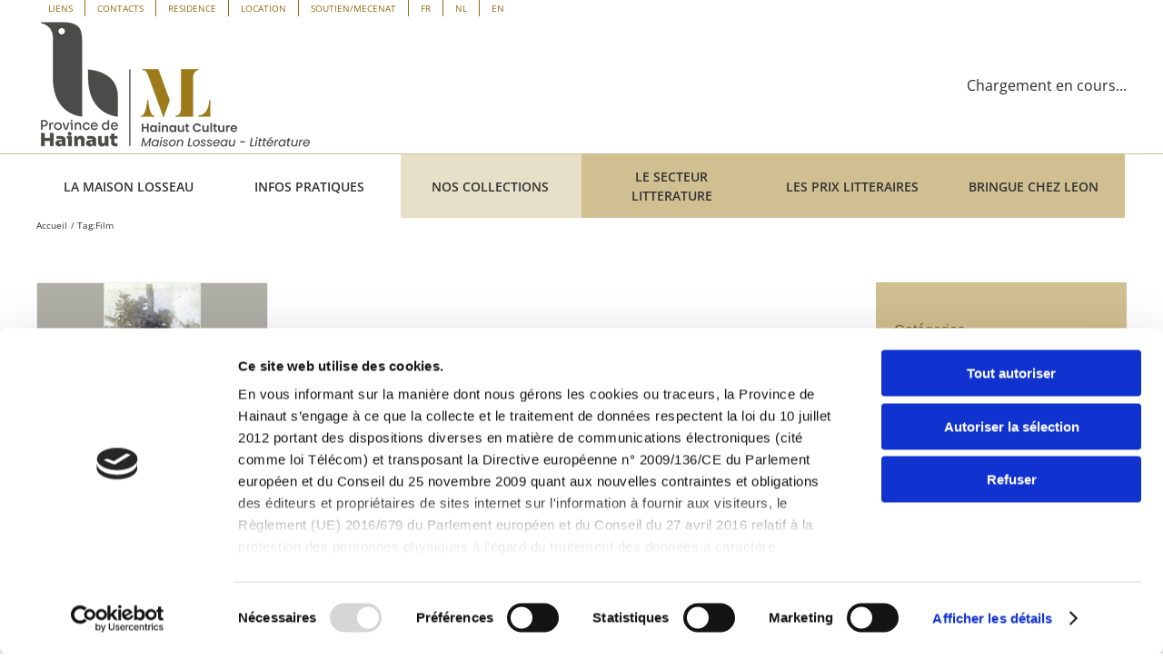

--- FILE ---
content_type: text/html; charset=UTF-8
request_url: https://www.maisonlosseau.be/tag/film/
body_size: 16924
content:
<!DOCTYPE html>
<html class="avada-html-layout-wide avada-html-header-position-top avada-html-is-archive" lang="fr-FR" prefix="og: http://ogp.me/ns# fb: http://ogp.me/ns/fb#">
<head>
	<meta http-equiv="X-UA-Compatible" content="IE=edge" />
	<meta http-equiv="Content-Type" content="text/html; charset=utf-8"/>
	<meta name="viewport" content="width=device-width, initial-scale=1" />
	<script type="text/javascript"
		id="Cookiebot"
		src="https://consent.cookiebot.com/uc.js"
		data-implementation="wp"
		data-cbid="2d16d592-8c9d-4fe8-a522-772bfc4b4f7e"
						data-culture="FR"
				data-blockingmode="auto"
	></script>
<meta name='robots' content='index, follow, max-image-preview:large, max-snippet:-1, max-video-preview:-1' />

	<!-- This site is optimized with the Yoast SEO plugin v26.7 - https://yoast.com/wordpress/plugins/seo/ -->
	<title>Film Archives - Maison Losseau</title>
	<link rel="canonical" href="https://www.maisonlosseau.be/tag/film/" />
	<meta property="og:locale" content="fr_FR" />
	<meta property="og:type" content="article" />
	<meta property="og:title" content="Film Archives - Maison Losseau" />
	<meta property="og:url" content="https://www.maisonlosseau.be/tag/film/" />
	<meta property="og:site_name" content="Maison Losseau" />
	<meta property="og:image" content="https://www.maisonlosseau.be/wp-content/uploads/2017/11/logo-maison-losseau.png" />
	<meta property="og:image:width" content="490" />
	<meta property="og:image:height" content="69" />
	<meta property="og:image:type" content="image/png" />
	<meta name="twitter:card" content="summary_large_image" />
	<meta name="twitter:site" content="@MaisonLosseau" />
	<script type="application/ld+json" class="yoast-schema-graph">{"@context":"https://schema.org","@graph":[{"@type":"CollectionPage","@id":"https://www.maisonlosseau.be/tag/film/","url":"https://www.maisonlosseau.be/tag/film/","name":"Film Archives - Maison Losseau","isPartOf":{"@id":"https://www.maisonlosseau.be/#website"},"primaryImageOfPage":{"@id":"https://www.maisonlosseau.be/tag/film/#primaryimage"},"image":{"@id":"https://www.maisonlosseau.be/tag/film/#primaryimage"},"thumbnailUrl":"https://www.maisonlosseau.be/wp-content/uploads/2023/10/Ajouter-des-lignes-dans-le-corps-du-texte-1.png","breadcrumb":{"@id":"https://www.maisonlosseau.be/tag/film/#breadcrumb"},"inLanguage":"fr-FR"},{"@type":"ImageObject","inLanguage":"fr-FR","@id":"https://www.maisonlosseau.be/tag/film/#primaryimage","url":"https://www.maisonlosseau.be/wp-content/uploads/2023/10/Ajouter-des-lignes-dans-le-corps-du-texte-1.png","contentUrl":"https://www.maisonlosseau.be/wp-content/uploads/2023/10/Ajouter-des-lignes-dans-le-corps-du-texte-1.png","width":1920,"height":1080,"caption":"Copyright : Rimbaud à Harar ©Bnf, collection Alexandrine de Rothschild"},{"@type":"BreadcrumbList","@id":"https://www.maisonlosseau.be/tag/film/#breadcrumb","itemListElement":[{"@type":"ListItem","position":1,"name":"Accueil","item":"https://www.maisonlosseau.be/"},{"@type":"ListItem","position":2,"name":"Film"}]},{"@type":"WebSite","@id":"https://www.maisonlosseau.be/#website","url":"https://www.maisonlosseau.be/","name":"Maison Losseau","description":"Siège du Secteur littérature de la Province de Hainaut","publisher":{"@id":"https://www.maisonlosseau.be/#organization"},"potentialAction":[{"@type":"SearchAction","target":{"@type":"EntryPoint","urlTemplate":"https://www.maisonlosseau.be/?s={search_term_string}"},"query-input":{"@type":"PropertyValueSpecification","valueRequired":true,"valueName":"search_term_string"}}],"inLanguage":"fr-FR"},{"@type":"Organization","@id":"https://www.maisonlosseau.be/#organization","name":"Maison Losseau","url":"https://www.maisonlosseau.be/","logo":{"@type":"ImageObject","inLanguage":"fr-FR","@id":"https://www.maisonlosseau.be/#/schema/logo/image/","url":"https://www.maisonlosseau.be/wp-content/uploads/2017/11/nouveau-logo.png","contentUrl":"https://www.maisonlosseau.be/wp-content/uploads/2017/11/nouveau-logo.png","width":102,"height":70,"caption":"Maison Losseau"},"image":{"@id":"https://www.maisonlosseau.be/#/schema/logo/image/"},"sameAs":["https://fr-fr.facebook.com/maisonlosseau/","https://x.com/MaisonLosseau","https://www.instagram.com/maisonlosseau/","https://www.pinterest.fr/maisonlosseau/","https://www.youtube.com/channel/UC3e6BnbPZeB4zl1pEsvmSBA"]}]}</script>
	<!-- / Yoast SEO plugin. -->


<link rel="alternate" type="application/rss+xml" title="Maison Losseau &raquo; Flux" href="https://www.maisonlosseau.be/feed/" />
<link rel="alternate" type="application/rss+xml" title="Maison Losseau &raquo; Flux des commentaires" href="https://www.maisonlosseau.be/comments/feed/" />
<link rel="alternate" type="text/calendar" title="Maison Losseau &raquo; Flux iCal" href="https://www.maisonlosseau.be/events/?ical=1" />
								<link rel="icon" href="https://www.maisonlosseau.be/wp-content/uploads/2024/09/fav_icon-32.png" type="image/png" />
		
					<!-- Apple Touch Icon -->
						<link rel="apple-touch-icon" sizes="180x180" href="https://www.maisonlosseau.be/wp-content/uploads/2024/09/fav_icon-180.png" type="image/png">
		
					<!-- Android Icon -->
						<link rel="icon" sizes="192x192" href="https://www.maisonlosseau.be/wp-content/uploads/2024/09/fav_icon-192.png" type="image/png">
		
					<!-- MS Edge Icon -->
						<meta name="msapplication-TileImage" content="https://www.maisonlosseau.be/wp-content/uploads/2024/09/fav_icon-270.png" type="image/png">
				<link rel="alternate" type="application/rss+xml" title="Maison Losseau &raquo; Flux de l’étiquette Film" href="https://www.maisonlosseau.be/tag/film/feed/" />
				
		<meta property="og:locale" content="fr_FR"/>
		<meta property="og:type" content="article"/>
		<meta property="og:site_name" content="Maison Losseau"/>
		<meta property="og:title" content="Film Archives - Maison Losseau"/>
				<meta property="og:url" content="https://www.maisonlosseau.be/event/cinema-projection-de-arthur-rimbaud-le-roman-de-harar-de-jean-michel-djian/"/>
																				<meta property="og:image" content="https://www.maisonlosseau.be/wp-content/uploads/2023/10/Ajouter-des-lignes-dans-le-corps-du-texte-1.png"/>
		<meta property="og:image:width" content="1920"/>
		<meta property="og:image:height" content="1080"/>
		<meta property="og:image:type" content="image/png"/>
				<style id='wp-img-auto-sizes-contain-inline-css' type='text/css'>
img:is([sizes=auto i],[sizes^="auto," i]){contain-intrinsic-size:3000px 1500px}
/*# sourceURL=wp-img-auto-sizes-contain-inline-css */
</style>
<style id='wp-emoji-styles-inline-css' type='text/css'>

	img.wp-smiley, img.emoji {
		display: inline !important;
		border: none !important;
		box-shadow: none !important;
		height: 1em !important;
		width: 1em !important;
		margin: 0 0.07em !important;
		vertical-align: -0.1em !important;
		background: none !important;
		padding: 0 !important;
	}
/*# sourceURL=wp-emoji-styles-inline-css */
</style>
<link rel='stylesheet' id='fusion-dynamic-css-css' href='https://www.maisonlosseau.be/wp-content/uploads/fusion-styles/0dae462ecedfa402bd1e5548f9028a6e.min.css?ver=3.14.2' type='text/css' media='all' />
<script type="text/javascript" src="https://www.maisonlosseau.be/wp-includes/js/jquery/jquery.min.js?ver=3.7.1" id="jquery-core-js"></script>
<script type="text/javascript" src="https://www.maisonlosseau.be/wp-includes/js/jquery/jquery-migrate.min.js?ver=3.4.1" id="jquery-migrate-js"></script>
<script type="text/javascript" src="https://www.maisonlosseau.be/wp-content/themes/Avada-Child-Theme/js/wcag.js?ver=64000df70272532354221d14260dfb5e" id="wcag-js-js"></script>
<link rel="https://api.w.org/" href="https://www.maisonlosseau.be/wp-json/" /><link rel="alternate" title="JSON" type="application/json" href="https://www.maisonlosseau.be/wp-json/wp/v2/tags/901" /><link rel="EditURI" type="application/rsd+xml" title="RSD" href="https://www.maisonlosseau.be/xmlrpc.php?rsd" />

<meta name="tec-api-version" content="v1"><meta name="tec-api-origin" content="https://www.maisonlosseau.be"><link rel="alternate" href="https://www.maisonlosseau.be/wp-json/tribe/events/v1/events/?tags=film" /><style type="text/css" id="css-fb-visibility">@media screen and (max-width: 1023px){.fusion-no-small-visibility{display:none !important;}body .sm-text-align-center{text-align:center !important;}body .sm-text-align-left{text-align:left !important;}body .sm-text-align-right{text-align:right !important;}body .sm-text-align-justify{text-align:justify !important;}body .sm-flex-align-center{justify-content:center !important;}body .sm-flex-align-flex-start{justify-content:flex-start !important;}body .sm-flex-align-flex-end{justify-content:flex-end !important;}body .sm-mx-auto{margin-left:auto !important;margin-right:auto !important;}body .sm-ml-auto{margin-left:auto !important;}body .sm-mr-auto{margin-right:auto !important;}body .fusion-absolute-position-small{position:absolute;width:100%;}.awb-sticky.awb-sticky-small{ position: sticky; top: var(--awb-sticky-offset,0); }}@media screen and (min-width: 1024px) and (max-width: 1280px){.fusion-no-medium-visibility{display:none !important;}body .md-text-align-center{text-align:center !important;}body .md-text-align-left{text-align:left !important;}body .md-text-align-right{text-align:right !important;}body .md-text-align-justify{text-align:justify !important;}body .md-flex-align-center{justify-content:center !important;}body .md-flex-align-flex-start{justify-content:flex-start !important;}body .md-flex-align-flex-end{justify-content:flex-end !important;}body .md-mx-auto{margin-left:auto !important;margin-right:auto !important;}body .md-ml-auto{margin-left:auto !important;}body .md-mr-auto{margin-right:auto !important;}body .fusion-absolute-position-medium{position:absolute;width:100%;}.awb-sticky.awb-sticky-medium{ position: sticky; top: var(--awb-sticky-offset,0); }}@media screen and (min-width: 1281px){.fusion-no-large-visibility{display:none !important;}body .lg-text-align-center{text-align:center !important;}body .lg-text-align-left{text-align:left !important;}body .lg-text-align-right{text-align:right !important;}body .lg-text-align-justify{text-align:justify !important;}body .lg-flex-align-center{justify-content:center !important;}body .lg-flex-align-flex-start{justify-content:flex-start !important;}body .lg-flex-align-flex-end{justify-content:flex-end !important;}body .lg-mx-auto{margin-left:auto !important;margin-right:auto !important;}body .lg-ml-auto{margin-left:auto !important;}body .lg-mr-auto{margin-right:auto !important;}body .fusion-absolute-position-large{position:absolute;width:100%;}.awb-sticky.awb-sticky-large{ position: sticky; top: var(--awb-sticky-offset,0); }}</style>		<script type="text/javascript">
			var doc = document.documentElement;
			doc.setAttribute( 'data-useragent', navigator.userAgent );
		</script>
		<!-- Matomo -->
<script type="text/javascript">
  var _paq = window._paq || [];
  /* tracker methods like "setCustomDimension" should be called before "trackPageView" */
  _paq.push(["setDoNotTrack", true]);
  _paq.push(["disableCookies"]);
  _paq.push(['trackPageView']);
  _paq.push(['enableLinkTracking']);
  (function() {
    var u="https://analyses.hainaut.be/";
    _paq.push(['setTrackerUrl', u+'matomo.php']);
    _paq.push(['setSiteId', '1']);
    var d=document, g=d.createElement('script'), s=d.getElementsByTagName('script')[0];
    g.type='text/javascript'; g.async=true; g.defer=true; g.src=u+'matomo.js'; s.parentNode.insertBefore(g,s);
  })();
</script>
<!-- End Matomo Code -->
	<style id='global-styles-inline-css' type='text/css'>
:root{--wp--preset--aspect-ratio--square: 1;--wp--preset--aspect-ratio--4-3: 4/3;--wp--preset--aspect-ratio--3-4: 3/4;--wp--preset--aspect-ratio--3-2: 3/2;--wp--preset--aspect-ratio--2-3: 2/3;--wp--preset--aspect-ratio--16-9: 16/9;--wp--preset--aspect-ratio--9-16: 9/16;--wp--preset--color--black: #000000;--wp--preset--color--cyan-bluish-gray: #abb8c3;--wp--preset--color--white: #ffffff;--wp--preset--color--pale-pink: #f78da7;--wp--preset--color--vivid-red: #cf2e2e;--wp--preset--color--luminous-vivid-orange: #ff6900;--wp--preset--color--luminous-vivid-amber: #fcb900;--wp--preset--color--light-green-cyan: #7bdcb5;--wp--preset--color--vivid-green-cyan: #00d084;--wp--preset--color--pale-cyan-blue: #8ed1fc;--wp--preset--color--vivid-cyan-blue: #0693e3;--wp--preset--color--vivid-purple: #9b51e0;--wp--preset--color--awb-color-1: rgba(255,255,255,1);--wp--preset--color--awb-color-2: rgba(246,246,246,1);--wp--preset--color--awb-color-3: rgba(224,222,222,1);--wp--preset--color--awb-color-4: rgba(208,191,145,1);--wp--preset--color--awb-color-5: rgba(161,127,36,1);--wp--preset--color--awb-color-6: rgba(116,116,116,1);--wp--preset--color--awb-color-7: rgba(147,113,22,1);--wp--preset--color--awb-color-8: rgba(51,51,51,1);--wp--preset--color--awb-color-custom-10: rgba(161,127,36,0.79);--wp--preset--color--awb-color-custom-11: rgba(235,234,234,1);--wp--preset--color--awb-color-custom-12: rgba(248,248,248,1);--wp--preset--color--awb-color-custom-13: rgba(40,41,46,1);--wp--preset--color--awb-color-custom-14: rgba(116,91,26,1);--wp--preset--color--awb-color-custom-15: rgba(231,223,200,1);--wp--preset--color--awb-color-custom-16: rgba(160,206,78,1);--wp--preset--color--awb-color-custom-17: rgba(235,234,234,0.8);--wp--preset--color--awb-color-custom-18: rgba(232,232,232,1);--wp--preset--gradient--vivid-cyan-blue-to-vivid-purple: linear-gradient(135deg,rgb(6,147,227) 0%,rgb(155,81,224) 100%);--wp--preset--gradient--light-green-cyan-to-vivid-green-cyan: linear-gradient(135deg,rgb(122,220,180) 0%,rgb(0,208,130) 100%);--wp--preset--gradient--luminous-vivid-amber-to-luminous-vivid-orange: linear-gradient(135deg,rgb(252,185,0) 0%,rgb(255,105,0) 100%);--wp--preset--gradient--luminous-vivid-orange-to-vivid-red: linear-gradient(135deg,rgb(255,105,0) 0%,rgb(207,46,46) 100%);--wp--preset--gradient--very-light-gray-to-cyan-bluish-gray: linear-gradient(135deg,rgb(238,238,238) 0%,rgb(169,184,195) 100%);--wp--preset--gradient--cool-to-warm-spectrum: linear-gradient(135deg,rgb(74,234,220) 0%,rgb(151,120,209) 20%,rgb(207,42,186) 40%,rgb(238,44,130) 60%,rgb(251,105,98) 80%,rgb(254,248,76) 100%);--wp--preset--gradient--blush-light-purple: linear-gradient(135deg,rgb(255,206,236) 0%,rgb(152,150,240) 100%);--wp--preset--gradient--blush-bordeaux: linear-gradient(135deg,rgb(254,205,165) 0%,rgb(254,45,45) 50%,rgb(107,0,62) 100%);--wp--preset--gradient--luminous-dusk: linear-gradient(135deg,rgb(255,203,112) 0%,rgb(199,81,192) 50%,rgb(65,88,208) 100%);--wp--preset--gradient--pale-ocean: linear-gradient(135deg,rgb(255,245,203) 0%,rgb(182,227,212) 50%,rgb(51,167,181) 100%);--wp--preset--gradient--electric-grass: linear-gradient(135deg,rgb(202,248,128) 0%,rgb(113,206,126) 100%);--wp--preset--gradient--midnight: linear-gradient(135deg,rgb(2,3,129) 0%,rgb(40,116,252) 100%);--wp--preset--font-size--small: 12px;--wp--preset--font-size--medium: 20px;--wp--preset--font-size--large: 24px;--wp--preset--font-size--x-large: 42px;--wp--preset--font-size--normal: 16px;--wp--preset--font-size--xlarge: 32px;--wp--preset--font-size--huge: 48px;--wp--preset--spacing--20: 0.44rem;--wp--preset--spacing--30: 0.67rem;--wp--preset--spacing--40: 1rem;--wp--preset--spacing--50: 1.5rem;--wp--preset--spacing--60: 2.25rem;--wp--preset--spacing--70: 3.38rem;--wp--preset--spacing--80: 5.06rem;--wp--preset--shadow--natural: 6px 6px 9px rgba(0, 0, 0, 0.2);--wp--preset--shadow--deep: 12px 12px 50px rgba(0, 0, 0, 0.4);--wp--preset--shadow--sharp: 6px 6px 0px rgba(0, 0, 0, 0.2);--wp--preset--shadow--outlined: 6px 6px 0px -3px rgb(255, 255, 255), 6px 6px rgb(0, 0, 0);--wp--preset--shadow--crisp: 6px 6px 0px rgb(0, 0, 0);}:where(.is-layout-flex){gap: 0.5em;}:where(.is-layout-grid){gap: 0.5em;}body .is-layout-flex{display: flex;}.is-layout-flex{flex-wrap: wrap;align-items: center;}.is-layout-flex > :is(*, div){margin: 0;}body .is-layout-grid{display: grid;}.is-layout-grid > :is(*, div){margin: 0;}:where(.wp-block-columns.is-layout-flex){gap: 2em;}:where(.wp-block-columns.is-layout-grid){gap: 2em;}:where(.wp-block-post-template.is-layout-flex){gap: 1.25em;}:where(.wp-block-post-template.is-layout-grid){gap: 1.25em;}.has-black-color{color: var(--wp--preset--color--black) !important;}.has-cyan-bluish-gray-color{color: var(--wp--preset--color--cyan-bluish-gray) !important;}.has-white-color{color: var(--wp--preset--color--white) !important;}.has-pale-pink-color{color: var(--wp--preset--color--pale-pink) !important;}.has-vivid-red-color{color: var(--wp--preset--color--vivid-red) !important;}.has-luminous-vivid-orange-color{color: var(--wp--preset--color--luminous-vivid-orange) !important;}.has-luminous-vivid-amber-color{color: var(--wp--preset--color--luminous-vivid-amber) !important;}.has-light-green-cyan-color{color: var(--wp--preset--color--light-green-cyan) !important;}.has-vivid-green-cyan-color{color: var(--wp--preset--color--vivid-green-cyan) !important;}.has-pale-cyan-blue-color{color: var(--wp--preset--color--pale-cyan-blue) !important;}.has-vivid-cyan-blue-color{color: var(--wp--preset--color--vivid-cyan-blue) !important;}.has-vivid-purple-color{color: var(--wp--preset--color--vivid-purple) !important;}.has-black-background-color{background-color: var(--wp--preset--color--black) !important;}.has-cyan-bluish-gray-background-color{background-color: var(--wp--preset--color--cyan-bluish-gray) !important;}.has-white-background-color{background-color: var(--wp--preset--color--white) !important;}.has-pale-pink-background-color{background-color: var(--wp--preset--color--pale-pink) !important;}.has-vivid-red-background-color{background-color: var(--wp--preset--color--vivid-red) !important;}.has-luminous-vivid-orange-background-color{background-color: var(--wp--preset--color--luminous-vivid-orange) !important;}.has-luminous-vivid-amber-background-color{background-color: var(--wp--preset--color--luminous-vivid-amber) !important;}.has-light-green-cyan-background-color{background-color: var(--wp--preset--color--light-green-cyan) !important;}.has-vivid-green-cyan-background-color{background-color: var(--wp--preset--color--vivid-green-cyan) !important;}.has-pale-cyan-blue-background-color{background-color: var(--wp--preset--color--pale-cyan-blue) !important;}.has-vivid-cyan-blue-background-color{background-color: var(--wp--preset--color--vivid-cyan-blue) !important;}.has-vivid-purple-background-color{background-color: var(--wp--preset--color--vivid-purple) !important;}.has-black-border-color{border-color: var(--wp--preset--color--black) !important;}.has-cyan-bluish-gray-border-color{border-color: var(--wp--preset--color--cyan-bluish-gray) !important;}.has-white-border-color{border-color: var(--wp--preset--color--white) !important;}.has-pale-pink-border-color{border-color: var(--wp--preset--color--pale-pink) !important;}.has-vivid-red-border-color{border-color: var(--wp--preset--color--vivid-red) !important;}.has-luminous-vivid-orange-border-color{border-color: var(--wp--preset--color--luminous-vivid-orange) !important;}.has-luminous-vivid-amber-border-color{border-color: var(--wp--preset--color--luminous-vivid-amber) !important;}.has-light-green-cyan-border-color{border-color: var(--wp--preset--color--light-green-cyan) !important;}.has-vivid-green-cyan-border-color{border-color: var(--wp--preset--color--vivid-green-cyan) !important;}.has-pale-cyan-blue-border-color{border-color: var(--wp--preset--color--pale-cyan-blue) !important;}.has-vivid-cyan-blue-border-color{border-color: var(--wp--preset--color--vivid-cyan-blue) !important;}.has-vivid-purple-border-color{border-color: var(--wp--preset--color--vivid-purple) !important;}.has-vivid-cyan-blue-to-vivid-purple-gradient-background{background: var(--wp--preset--gradient--vivid-cyan-blue-to-vivid-purple) !important;}.has-light-green-cyan-to-vivid-green-cyan-gradient-background{background: var(--wp--preset--gradient--light-green-cyan-to-vivid-green-cyan) !important;}.has-luminous-vivid-amber-to-luminous-vivid-orange-gradient-background{background: var(--wp--preset--gradient--luminous-vivid-amber-to-luminous-vivid-orange) !important;}.has-luminous-vivid-orange-to-vivid-red-gradient-background{background: var(--wp--preset--gradient--luminous-vivid-orange-to-vivid-red) !important;}.has-very-light-gray-to-cyan-bluish-gray-gradient-background{background: var(--wp--preset--gradient--very-light-gray-to-cyan-bluish-gray) !important;}.has-cool-to-warm-spectrum-gradient-background{background: var(--wp--preset--gradient--cool-to-warm-spectrum) !important;}.has-blush-light-purple-gradient-background{background: var(--wp--preset--gradient--blush-light-purple) !important;}.has-blush-bordeaux-gradient-background{background: var(--wp--preset--gradient--blush-bordeaux) !important;}.has-luminous-dusk-gradient-background{background: var(--wp--preset--gradient--luminous-dusk) !important;}.has-pale-ocean-gradient-background{background: var(--wp--preset--gradient--pale-ocean) !important;}.has-electric-grass-gradient-background{background: var(--wp--preset--gradient--electric-grass) !important;}.has-midnight-gradient-background{background: var(--wp--preset--gradient--midnight) !important;}.has-small-font-size{font-size: var(--wp--preset--font-size--small) !important;}.has-medium-font-size{font-size: var(--wp--preset--font-size--medium) !important;}.has-large-font-size{font-size: var(--wp--preset--font-size--large) !important;}.has-x-large-font-size{font-size: var(--wp--preset--font-size--x-large) !important;}
/*# sourceURL=global-styles-inline-css */
</style>
</head>

<body class="archive tag tag-film tag-901 wp-theme-Avada wp-child-theme-Avada-Child-Theme tribe-no-js page-template-avada-child has-sidebar fusion-image-hovers fusion-pagination-sizing fusion-button_type-flat fusion-button_span-no fusion-button_gradient-linear avada-image-rollover-circle-yes avada-image-rollover-yes avada-image-rollover-direction-left fusion-has-button-gradient fusion-body ltr no-tablet-sticky-header no-mobile-sticky-header no-desktop-totop no-mobile-totop avada-has-rev-slider-styles fusion-disable-outline fusion-sub-menu-fade mobile-logo-pos-left layout-wide-mode avada-has-boxed-modal-shadow-none layout-scroll-offset-full avada-has-zero-margin-offset-top fusion-top-header menu-text-align-center mobile-menu-design-modern fusion-show-pagination-text fusion-header-layout-v4 avada-responsive avada-footer-fx-none avada-menu-highlight-style-bar fusion-search-form-classic fusion-main-menu-search-dropdown fusion-avatar-square avada-sticky-shrinkage avada-dropdown-styles avada-blog-layout-grid avada-blog-archive-layout-grid avada-ec-not-100-width avada-ec-meta-layout-sidebar avada-header-shadow-no avada-menu-icon-position-left avada-has-titlebar-content_only avada-has-pagination-padding avada-flyout-menu-direction-fade avada-ec-views-v2" data-awb-post-id="17053">
		<a class="skip-link screen-reader-text" href="#content">Passer au contenu</a>

	<div id="boxed-wrapper">
		
		<div id="wrapper" class="fusion-wrapper">
			<div id="home" style="position:relative;top:-1px;"></div>
							
					
			<header class="fusion-header-wrapper">
				<div class="fusion-header-v4 fusion-logo-alignment fusion-logo-left fusion-sticky-menu- fusion-sticky-logo- fusion-mobile-logo- fusion-sticky-menu-only fusion-header-menu-align-center fusion-mobile-menu-design-modern">
					
<div class="fusion-secondary-header">
	<div class="fusion-row">
					<div class="fusion-alignleft">
				<nav class="fusion-secondary-menu" role="navigation" aria-label="Menu secondaire"><ul id="menu-sticky" class="menu"><li  id="menu-item-11938"  class="menu-item menu-item-type-post_type menu-item-object-page menu-item-11938"  data-item-id="11938"><a  href="https://www.maisonlosseau.be/liens/" class="fusion-bar-highlight"><span class="menu-text">LIENS</span></a></li><li  id="menu-item-15513"  class="menu-item menu-item-type-post_type menu-item-object-page menu-item-15513"  data-item-id="15513"><a  href="https://www.maisonlosseau.be/contacts/" class="fusion-bar-highlight"><span class="menu-text">CONTACTS</span></a></li><li  id="menu-item-15699"  class="menu-item menu-item-type-post_type menu-item-object-page menu-item-15699"  data-item-id="15699"><a  href="https://www.maisonlosseau.be/residence/" class="fusion-bar-highlight"><span class="menu-text">RESIDENCE</span></a></li><li  id="menu-item-11917"  class="menu-item menu-item-type-post_type menu-item-object-page menu-item-11917"  data-item-id="11917"><a  href="https://www.maisonlosseau.be/location/" class="fusion-bar-highlight"><span class="menu-text">LOCATION</span></a></li><li  id="menu-item-11918"  class="menu-item menu-item-type-post_type menu-item-object-page menu-item-11918"  data-item-id="11918"><a  href="https://www.maisonlosseau.be/soutienmecenat/" class="fusion-bar-highlight"><span class="menu-text">SOUTIEN/MECENAT</span></a></li><li  id="menu-item-11968"  class="menu-item menu-item-type-post_type menu-item-object-page menu-item-home menu-item-11968"  data-item-id="11968"><a  href="https://www.maisonlosseau.be/" class="fusion-bar-highlight"><span class="menu-text">FR</span></a></li><li  id="menu-item-11822"  class="menu-item menu-item-type-post_type menu-item-object-page menu-item-11822"  data-item-id="11822"><a  href="https://www.maisonlosseau.be/juweel-van-de-art-nouveau/" class="fusion-bar-highlight"><span class="menu-text">NL</span></a></li><li  id="menu-item-11882"  class="menu-item menu-item-type-post_type menu-item-object-page menu-item-11882"  data-item-id="11882"><a  href="https://www.maisonlosseau.be/gem-of-art-nouveau/" class="fusion-bar-highlight"><span class="menu-text">EN</span></a></li></ul></nav><nav class="fusion-mobile-nav-holder fusion-mobile-menu-text-align-left" aria-label="Menu secondaire smartphones/tablettes"></nav>			</div>
					</div>
</div>
<div class="fusion-header-sticky-height"></div>
<div class="fusion-sticky-header-wrapper"> <!-- start fusion sticky header wrapper -->
	<div class="fusion-header">
		<div class="fusion-row">
							<div class="fusion-logo" data-margin-top="0px" data-margin-bottom="0px" data-margin-left="0px" data-margin-right="0px">
			<a class="fusion-logo-link"  href="https://www.maisonlosseau.be/" >

						<!-- standard logo -->
			<img src="https://www.maisonlosseau.be/wp-content/uploads/2024/09/new-logo-maison-losseau.png" srcset="https://www.maisonlosseau.be/wp-content/uploads/2024/09/new-logo-maison-losseau.png 1x" width="490" height="150" alt="Maison Losseau Logo" data-retina_logo_url="" class="fusion-standard-logo" />

			
					</a>
		
<div class="fusion-header-content-3-wrapper">
			<div class="fusion-header-banner">
			<div id="ConstellationWidgetContainere018c441-19e6-4556-af89-d6260e477b5c" style="width:100%" title="Maison Losseau" data-id-projet='e018c44119e64556af89d6260e477b5c'>Chargement en cours...</div> <script type="text/javascript" src="https://reservation.elloha.com/Scripts/widget-loader.min.js?v=40"></script> <script type="text/javascript">var constellationWidgetUrle018c44119e64556af89d6260e477b5c, constellationTypeModulee018c44119e64556af89d6260e477b5c; constellationWidgetUrle018c44119e64556af89d6260e477b5c = 'https://reservation.elloha.com/Widget/BookingEngine/e018c441-19e6-4556-af89-d6260e477b5c?idoi=2a7dbf16-a466-4867-959f-7552334ef881&culture=fr-FR'; constellationTypeModulee018c44119e64556af89d6260e477b5c=1; constellationWidgetLoad('ConstellationWidgetContainere018c441-19e6-4556-af89-d6260e477b5c'); constellationWidgetAddEvent(window, "resize", function () { constellationWidgetSetAppearance('ConstellationWidgetContainere018c441-19e6-4556-af89-d6260e477b5c'); });</script>		</div>
	</div>
</div>
								<div class="fusion-mobile-menu-icons">
							<a href="#" class="fusion-icon awb-icon-bars" aria-label="Afficher/masquer le menu mobile" aria-expanded="false"></a>
		
		
		
			</div>
			
					</div>
	</div>
	<div class="fusion-secondary-main-menu">
		<div class="fusion-row">
			<nav class="fusion-main-menu" aria-label="Menu principal"><ul id="menu-home" class="fusion-menu"><li  id="menu-item-66"  class="menu-no-click menu-item menu-item-type-custom menu-item-object-custom menu-item-has-children menu-item-66 fusion-megamenu-menu "  data-classes="menu-no-click" data-item-id="66"><a  href="#" class="fusion-bar-highlight"><span class="menu-text">LA MAISON LOSSEAU</span></a><div class="fusion-megamenu-wrapper fusion-columns-4 columns-per-row-4 columns-4 col-span-12 fusion-megamenu-fullwidth"><div class="row"><div class="fusion-megamenu-holder" style="width:1200px;" data-width="1200px"><ul class="fusion-megamenu"><li  id="menu-item-11409"  class="menu-item menu-item-type-post_type menu-item-object-page menu-item-11409 fusion-megamenu-submenu menu-item-has-link fusion-megamenu-columns-4 col-lg-3 col-md-3 col-sm-3" ><div class='fusion-megamenu-title'><a class="awb-justify-title" href="https://www.maisonlosseau.be/losseau-art-nouveau/">UN JOYAU DE L&rsquo;ART NOUVEAU</a></div></li><li  id="menu-item-11410"  class="menu-item menu-item-type-post_type menu-item-object-page menu-item-11410 fusion-megamenu-submenu menu-item-has-link fusion-megamenu-columns-4 col-lg-3 col-md-3 col-sm-3" ><div class='fusion-megamenu-title'><a class="awb-justify-title" href="https://www.maisonlosseau.be/leon-losseau-et-la-fondation/">LEON LOSSEAU ET LA FONDATION</a></div></li><li  id="menu-item-11560"  class="menu-item menu-item-type-post_type menu-item-object-page menu-item-11560 fusion-megamenu-submenu menu-item-has-link fusion-megamenu-columns-4 col-lg-3 col-md-3 col-sm-3" ><div class='fusion-megamenu-title'><a class="awb-justify-title" href="https://www.maisonlosseau.be/galerie-photosplans/">GALERIE PHOTOS/PLANS</a></div></li><li  id="menu-item-11499"  class="menu-item menu-item-type-post_type menu-item-object-page menu-item-11499 fusion-megamenu-submenu menu-item-has-link fusion-megamenu-columns-4 col-lg-3 col-md-3 col-sm-3" ><div class='fusion-megamenu-title'><a class="awb-justify-title" href="https://www.maisonlosseau.be/programme-de-restauration/">PROGRAMME DE RESTAURATION</a></div></li></ul></div><div style="clear:both;"></div></div></div></li><li  id="menu-item-11411"  class="menu-item menu-item-type-post_type menu-item-object-page menu-item-11411"  data-item-id="11411"><a  href="https://www.maisonlosseau.be/infos-pratiques/" class="fusion-bar-highlight"><span class="menu-text">INFOS PRATIQUES</span></a></li><li  id="menu-item-11592"  class="menu-item menu-item-type-post_type menu-item-object-page menu-item-11592"  data-item-id="11592"><a  href="https://www.maisonlosseau.be/musee-virtuel/" class="fusion-bar-highlight"><span class="menu-text">NOS COLLECTIONS</span></a></li><li  id="menu-item-69"  class="menu-no-click menu-item menu-item-type-custom menu-item-object-custom menu-item-has-children menu-item-69 fusion-megamenu-menu "  data-classes="menu-no-click" data-item-id="69"><a  href="#" class="fusion-bar-highlight"><span class="menu-text">LE SECTEUR LITTERATURE</span></a><div class="fusion-megamenu-wrapper fusion-columns-3 columns-per-row-3 columns-3 col-span-12 fusion-megamenu-fullwidth"><div class="row"><div class="fusion-megamenu-holder" style="width:1200px;" data-width="1200px"><ul class="fusion-megamenu"><li  id="menu-item-11527"  class="menu-item menu-item-type-post_type menu-item-object-page menu-item-11527 fusion-megamenu-submenu menu-item-has-link fusion-megamenu-columns-3 col-lg-4 col-md-4 col-sm-4" ><div class='fusion-megamenu-title'><a class="awb-justify-title" href="https://www.maisonlosseau.be/nos-missions-au-service-des-citoyens/">NOS MISSIONS AU SERVICE DU CITOYEN</a></div></li><li  id="menu-item-11526"  class="menu-item menu-item-type-post_type menu-item-object-page menu-item-11526 fusion-megamenu-submenu menu-item-has-link fusion-megamenu-columns-3 col-lg-4 col-md-4 col-sm-4" ><div class='fusion-megamenu-title'><a class="awb-justify-title" href="https://www.maisonlosseau.be/le-centre-de-litterature-hainuyere-de-la-maison-losseau/">LE CENTRE DE LITTERATURE HAINUYERE DE LA MAISON LOSSEAU</a></div></li><li  id="menu-item-11525"  class="menu-item menu-item-type-post_type menu-item-object-page menu-item-11525 fusion-megamenu-submenu menu-item-has-link fusion-megamenu-columns-3 col-lg-4 col-md-4 col-sm-4" ><div class='fusion-megamenu-title'><a class="awb-justify-title" href="https://www.maisonlosseau.be/roisin/">ROISIN</a></div></li></ul></div><div style="clear:both;"></div></div></div></li><li  id="menu-item-11737"  class="menu-no-click menu-item menu-item-type-custom menu-item-object-custom menu-item-has-children menu-item-11737 fusion-megamenu-menu "  data-classes="menu-no-click" data-item-id="11737"><a  href="#" class="fusion-bar-highlight"><span class="menu-text">LES PRIX LITTERAIRES</span></a><div class="fusion-megamenu-wrapper fusion-columns-4 columns-per-row-4 columns-4 col-span-12 fusion-megamenu-fullwidth"><div class="row"><div class="fusion-megamenu-holder" style="width:1200px;" data-width="1200px"><ul class="fusion-megamenu"><li  id="menu-item-11698"  class="menu-item menu-item-type-post_type menu-item-object-page menu-item-11698 fusion-megamenu-submenu menu-item-has-link fusion-megamenu-columns-4 col-lg-3 col-md-3 col-sm-3" ><div class='fusion-megamenu-title'><a class="awb-justify-title" href="https://www.maisonlosseau.be/prix-de-litterature-charles-plisnier/">PRIX DE LITTERATURE CHARLES PLISNIER</a></div></li><li  id="menu-item-11699"  class="menu-item menu-item-type-post_type menu-item-object-page menu-item-11699 fusion-megamenu-submenu menu-item-has-link fusion-megamenu-columns-4 col-lg-3 col-md-3 col-sm-3" ><div class='fusion-megamenu-title'><a class="awb-justify-title" href="https://www.maisonlosseau.be/prix-de-litterature-maurice-et-gisele-gauchez-philippot/">PRIX DE LITTERATURE MAURICE ET GISELE GAUCHEZ-PHILIPPOT</a></div></li><li  id="menu-item-11700"  class="menu-item menu-item-type-post_type menu-item-object-page menu-item-11700 fusion-megamenu-submenu menu-item-has-link fusion-megamenu-columns-4 col-lg-3 col-md-3 col-sm-3" ><div class='fusion-megamenu-title'><a class="awb-justify-title" href="https://www.maisonlosseau.be/prix-biennal-hainuyer-des-langues-regionales-endogene/">PRIX BIENNAL HAINUYER DES LANGUES REGIONALES ENDOGENE</a></div></li><li  id="menu-item-11701"  class="menu-item menu-item-type-post_type menu-item-object-page menu-item-11701 fusion-megamenu-submenu menu-item-has-link fusion-megamenu-columns-4 col-lg-3 col-md-3 col-sm-3" ><div class='fusion-megamenu-title'><a class="awb-justify-title" href="https://www.maisonlosseau.be/prix-achille-bechet/">PRIX ACHILLE BECHET</a></div></li></ul></div><div style="clear:both;"></div></div></div></li><li  id="menu-item-16810"  class="menu-item menu-item-type-post_type menu-item-object-page menu-item-16810"  data-item-id="16810"><a  href="https://www.maisonlosseau.be/bringue-chez-leon/" class="fusion-bar-highlight"><span class="menu-text">BRINGUE CHEZ LEON</span></a></li></ul></nav>
<nav class="fusion-mobile-nav-holder fusion-mobile-menu-text-align-left" aria-label="Menu principal mobile"></nav>

					</div>
	</div>
</div> <!-- end fusion sticky header wrapper -->
				</div>
				<div class="fusion-clearfix"></div>
			</header>
								
							<div id="sliders-container" class="fusion-slider-visibility">
					</div>
				
					
							
			<section class="avada-page-titlebar-wrapper" aria-label="Page Title Bar">
	<div class="fusion-page-title-bar fusion-page-title-bar-none fusion-page-title-bar-right">
		<div class="fusion-page-title-row">
			<div class="fusion-page-title-wrapper">
				<div class="fusion-page-title-captions">

					
					
				</div>

															<div class="fusion-page-title-secondary">
							<nav class="fusion-breadcrumbs awb-yoast-breadcrumbs" aria-label="Breadcrumb"><ol class="awb-breadcrumb-list"><li class="fusion-breadcrumb-item awb-breadcrumb-sep awb-home" ><a href="https://www.maisonlosseau.be" class="fusion-breadcrumb-link"><span >Accueil</span></a></li><li class="fusion-breadcrumb-item" ><span >Tag:</span></li><li class="fusion-breadcrumb-item"  aria-current="page"><span  class="breadcrumb-leaf">Film</span></li></ol></nav>						</div>
									
			</div>
		</div>
	</div>
</section>

						<main id="main" class="clearfix ">
				<div class="fusion-row" style="">
<section id="content" class="" style="float: left;">
	
	<div id="posts-container" class="fusion-blog-archive fusion-blog-layout-grid-wrapper fusion-blog-infinite fusion-clearfix">
	<div class="fusion-posts-container fusion-blog-layout-grid fusion-blog-layout-grid-3 isotope fusion-posts-container-infinite fusion-blog-rollover " data-pages="1">
		
		
													<article id="post-17053" class="fusion-post-grid  post fusion-clearfix post-17053 tribe_events type-tribe_events status-publish has-post-thumbnail hentry tag-arthur-rimbaud tag-cinema tag-film tag-france-3 tag-france-culture tag-hainaut-culture tag-harar tag-jean-michel-djian tag-le-roman-de-harar tag-litterature tag-maison-losseau tag-plaza-art tag-projection tag-province-de-hainaut tag-secteur-litterature-de-la-province-de-hainaut tribe_events_cat-autres cat_autres">
														<div class="fusion-post-wrapper">
				
				
				
									
		<div class="fusion-flexslider flexslider fusion-flexslider-loading fusion-post-slideshow">
		<ul class="slides">
																		<li><div  class="fusion-image-wrapper" aria-haspopup="true">
				<img width="1920" height="1080" src="https://www.maisonlosseau.be/wp-content/uploads/2023/10/Ajouter-des-lignes-dans-le-corps-du-texte-1.png" class="attachment-full size-full wp-post-image" alt="Copyright : Rimbaud à Harar ©Bnf, collection Alexandrine de Rothschild" decoding="async" fetchpriority="high" srcset="https://www.maisonlosseau.be/wp-content/uploads/2023/10/Ajouter-des-lignes-dans-le-corps-du-texte-1-200x113.png 200w, https://www.maisonlosseau.be/wp-content/uploads/2023/10/Ajouter-des-lignes-dans-le-corps-du-texte-1-400x225.png 400w, https://www.maisonlosseau.be/wp-content/uploads/2023/10/Ajouter-des-lignes-dans-le-corps-du-texte-1-600x338.png 600w, https://www.maisonlosseau.be/wp-content/uploads/2023/10/Ajouter-des-lignes-dans-le-corps-du-texte-1-800x450.png 800w, https://www.maisonlosseau.be/wp-content/uploads/2023/10/Ajouter-des-lignes-dans-le-corps-du-texte-1-1200x675.png 1200w, https://www.maisonlosseau.be/wp-content/uploads/2023/10/Ajouter-des-lignes-dans-le-corps-du-texte-1.png 1920w" sizes="(min-width: 2200px) 100vw, (min-width: 864px) 255px, (min-width: 752px) 382px, (min-width: 640px) 752px, " /><div class="fusion-rollover">
	<div class="fusion-rollover-content">

														<a class="fusion-rollover-link" href="https://www.maisonlosseau.be/event/cinema-projection-de-arthur-rimbaud-le-roman-de-harar-de-jean-michel-djian/">CINEMA &#8211; Projection de « Arthur Rimbaud, le roman de Harar » de Jean-Michel Djian</a>
			
														
								
													<div class="fusion-rollover-sep"></div>
				
																		<a class="fusion-rollover-gallery" href="https://www.maisonlosseau.be/wp-content/uploads/2023/10/Ajouter-des-lignes-dans-le-corps-du-texte-1.png" data-options="" data-id="17053" data-rel="iLightbox[gallery]" data-title="Ajouter des lignes dans le corps du texte (1)" data-caption="">
						Galerie					</a>
														
		
												<h4 class="fusion-rollover-title">
					<a class="fusion-rollover-title-link" href="https://www.maisonlosseau.be/event/cinema-projection-de-arthur-rimbaud-le-roman-de-harar-de-jean-michel-djian/">
						CINEMA &#8211; Projection de « Arthur Rimbaud, le roman de Harar » de Jean-Michel Djian					</a>
				</h4>
			
															
		
						<a class="fusion-link-wrapper" href="https://www.maisonlosseau.be/event/cinema-projection-de-arthur-rimbaud-le-roman-de-harar-de-jean-michel-djian/" aria-label="CINEMA &#8211; Projection de « Arthur Rimbaud, le roman de Harar » de Jean-Michel Djian"></a>
	</div>
</div>
</div>
</li>
																		</ul>
	</div>
				
														<div class="fusion-post-content-wrapper">
				
				
				<div class="fusion-post-content post-content">
					<h2 class="entry-title fusion-post-title"><a href="https://www.maisonlosseau.be/event/cinema-projection-de-arthur-rimbaud-le-roman-de-harar-de-jean-michel-djian/">CINEMA &#8211; Projection de « Arthur Rimbaud, le roman de Harar » de Jean-Michel Djian</a></h2>
																<p class="fusion-single-line-meta"><span class="vcard rich-snippet-hidden"><span class="fn"><a href="https://www.maisonlosseau.be/author/redaction/" title="Articles par Maison Losseau" rel="author">Maison Losseau</a></span></span><span class="updated rich-snippet-hidden">2023-10-13T10:20:26+02:00</span><span>10 octobre 2023</span><span class="fusion-inline-sep">|</span></p>
																										<div class="fusion-content-sep sep-double sep-solid"></div>
						
					
					<div class="fusion-post-content-container">
						<p>Rendez-vous au cinéma du Plaza Art, à Mons, pour une projection exclusive du film "Arthur Rimbaud, le roman de Harar de Jean-Michel Djian".</p>					</div>
				</div>

				
																																<div class="fusion-meta-info">
																										<div class="fusion-alignleft">
										<a href="https://www.maisonlosseau.be/event/cinema-projection-de-arthur-rimbaud-le-roman-de-harar-de-jean-michel-djian/" class="fusion-read-more" aria-label="En savoir plus sur CINEMA &#8211; Projection de « Arthur Rimbaud, le roman de Harar » de Jean-Michel Djian">
											Lire la suite										</a>
									</div>
								
																							</div>
															
									</div>
				
									</div>
							</article>

			
		
		
	</div>

			</div>
</section>
<aside id="sidebar" class="sidebar fusion-widget-area fusion-content-widget-area fusion-sidebar-right fusion-blogsidebar" style="float: right;" data="">
											
					<section id="categories-2" class="widget widget_categories" style="border-style: solid;border-color:transparent;border-width:0px;"><div class="heading"><h4 class="widget-title">Catégories</h4></div>
			<ul>
					<li class="cat-item cat-item-847"><a href="https://www.maisonlosseau.be/category/bringue-chez-leon/">Bringue chez Léon (3)</a>
</li>
	<li class="cat-item cat-item-594"><a href="https://www.maisonlosseau.be/category/guinguette-litteraire/">Guinguette Littéraire (4)</a>
</li>
	<li class="cat-item cat-item-52"><a href="https://www.maisonlosseau.be/category/la-maison/">La maison (80)</a>
</li>
	<li class="cat-item cat-item-53"><a href="https://www.maisonlosseau.be/category/les-gens/">Les gens (50)</a>
</li>
	<li class="cat-item cat-item-54"><a href="https://www.maisonlosseau.be/category/les-ressources/">Les ressources (42)</a>
</li>
	<li class="cat-item cat-item-1"><a href="https://www.maisonlosseau.be/category/uncategorized/">Sans catégorie (28)</a>
</li>
			</ul>

			</section><section id="archives-2" class="widget widget_archive" style="border-style: solid;border-color:transparent;border-width:0px;"><div class="heading"><h4 class="widget-title">Archives</h4></div>
			<ul>
					<li><a href='https://www.maisonlosseau.be/2026/01/'>janvier 2026 (1)</a></li>
	<li><a href='https://www.maisonlosseau.be/2025/12/'>décembre 2025 (1)</a></li>
	<li><a href='https://www.maisonlosseau.be/2025/11/'>novembre 2025 (2)</a></li>
	<li><a href='https://www.maisonlosseau.be/2025/10/'>octobre 2025 (1)</a></li>
	<li><a href='https://www.maisonlosseau.be/2025/09/'>septembre 2025 (2)</a></li>
	<li><a href='https://www.maisonlosseau.be/2025/07/'>juillet 2025 (1)</a></li>
	<li><a href='https://www.maisonlosseau.be/2025/06/'>juin 2025 (1)</a></li>
	<li><a href='https://www.maisonlosseau.be/2025/05/'>mai 2025 (2)</a></li>
	<li><a href='https://www.maisonlosseau.be/2025/04/'>avril 2025 (1)</a></li>
	<li><a href='https://www.maisonlosseau.be/2025/03/'>mars 2025 (1)</a></li>
	<li><a href='https://www.maisonlosseau.be/2025/02/'>février 2025 (1)</a></li>
	<li><a href='https://www.maisonlosseau.be/2025/01/'>janvier 2025 (3)</a></li>
	<li><a href='https://www.maisonlosseau.be/2024/12/'>décembre 2024 (1)</a></li>
	<li><a href='https://www.maisonlosseau.be/2024/06/'>juin 2024 (1)</a></li>
	<li><a href='https://www.maisonlosseau.be/2024/05/'>mai 2024 (1)</a></li>
	<li><a href='https://www.maisonlosseau.be/2024/04/'>avril 2024 (3)</a></li>
	<li><a href='https://www.maisonlosseau.be/2024/02/'>février 2024 (3)</a></li>
	<li><a href='https://www.maisonlosseau.be/2024/01/'>janvier 2024 (1)</a></li>
	<li><a href='https://www.maisonlosseau.be/2023/11/'>novembre 2023 (1)</a></li>
	<li><a href='https://www.maisonlosseau.be/2023/09/'>septembre 2023 (1)</a></li>
	<li><a href='https://www.maisonlosseau.be/2023/05/'>mai 2023 (1)</a></li>
	<li><a href='https://www.maisonlosseau.be/2023/04/'>avril 2023 (1)</a></li>
	<li><a href='https://www.maisonlosseau.be/2023/03/'>mars 2023 (1)</a></li>
	<li><a href='https://www.maisonlosseau.be/2022/08/'>août 2022 (1)</a></li>
	<li><a href='https://www.maisonlosseau.be/2022/06/'>juin 2022 (1)</a></li>
	<li><a href='https://www.maisonlosseau.be/2022/01/'>janvier 2022 (1)</a></li>
	<li><a href='https://www.maisonlosseau.be/2021/12/'>décembre 2021 (3)</a></li>
	<li><a href='https://www.maisonlosseau.be/2021/11/'>novembre 2021 (1)</a></li>
	<li><a href='https://www.maisonlosseau.be/2021/10/'>octobre 2021 (1)</a></li>
	<li><a href='https://www.maisonlosseau.be/2021/09/'>septembre 2021 (1)</a></li>
	<li><a href='https://www.maisonlosseau.be/2021/06/'>juin 2021 (2)</a></li>
	<li><a href='https://www.maisonlosseau.be/2021/05/'>mai 2021 (1)</a></li>
	<li><a href='https://www.maisonlosseau.be/2021/03/'>mars 2021 (2)</a></li>
	<li><a href='https://www.maisonlosseau.be/2021/02/'>février 2021 (2)</a></li>
	<li><a href='https://www.maisonlosseau.be/2021/01/'>janvier 2021 (3)</a></li>
	<li><a href='https://www.maisonlosseau.be/2020/12/'>décembre 2020 (4)</a></li>
	<li><a href='https://www.maisonlosseau.be/2020/11/'>novembre 2020 (2)</a></li>
	<li><a href='https://www.maisonlosseau.be/2020/08/'>août 2020 (1)</a></li>
	<li><a href='https://www.maisonlosseau.be/2020/06/'>juin 2020 (4)</a></li>
	<li><a href='https://www.maisonlosseau.be/2020/05/'>mai 2020 (4)</a></li>
	<li><a href='https://www.maisonlosseau.be/2020/04/'>avril 2020 (6)</a></li>
	<li><a href='https://www.maisonlosseau.be/2020/01/'>janvier 2020 (1)</a></li>
	<li><a href='https://www.maisonlosseau.be/2019/10/'>octobre 2019 (2)</a></li>
	<li><a href='https://www.maisonlosseau.be/2019/08/'>août 2019 (2)</a></li>
	<li><a href='https://www.maisonlosseau.be/2019/05/'>mai 2019 (1)</a></li>
	<li><a href='https://www.maisonlosseau.be/2019/04/'>avril 2019 (1)</a></li>
	<li><a href='https://www.maisonlosseau.be/2019/02/'>février 2019 (1)</a></li>
	<li><a href='https://www.maisonlosseau.be/2018/10/'>octobre 2018 (1)</a></li>
	<li><a href='https://www.maisonlosseau.be/2018/09/'>septembre 2018 (1)</a></li>
	<li><a href='https://www.maisonlosseau.be/2018/08/'>août 2018 (3)</a></li>
	<li><a href='https://www.maisonlosseau.be/2018/07/'>juillet 2018 (5)</a></li>
	<li><a href='https://www.maisonlosseau.be/2018/06/'>juin 2018 (3)</a></li>
	<li><a href='https://www.maisonlosseau.be/2018/05/'>mai 2018 (3)</a></li>
	<li><a href='https://www.maisonlosseau.be/2018/03/'>mars 2018 (4)</a></li>
	<li><a href='https://www.maisonlosseau.be/2018/02/'>février 2018 (2)</a></li>
	<li><a href='https://www.maisonlosseau.be/2018/01/'>janvier 2018 (4)</a></li>
	<li><a href='https://www.maisonlosseau.be/2017/12/'>décembre 2017 (5)</a></li>
	<li><a href='https://www.maisonlosseau.be/2017/11/'>novembre 2017 (9)</a></li>
	<li><a href='https://www.maisonlosseau.be/2017/10/'>octobre 2017 (7)</a></li>
	<li><a href='https://www.maisonlosseau.be/2017/09/'>septembre 2017 (4)</a></li>
	<li><a href='https://www.maisonlosseau.be/2017/08/'>août 2017 (2)</a></li>
	<li><a href='https://www.maisonlosseau.be/2017/07/'>juillet 2017 (6)</a></li>
	<li><a href='https://www.maisonlosseau.be/2017/06/'>juin 2017 (8)</a></li>
	<li><a href='https://www.maisonlosseau.be/2017/05/'>mai 2017 (5)</a></li>
	<li><a href='https://www.maisonlosseau.be/2017/04/'>avril 2017 (2)</a></li>
			</ul>

			</section>			</aside>
						
					</div>  <!-- fusion-row -->
				</main>  <!-- #main -->
				
				
								
					
		<div class="fusion-footer">
					
	<footer class="fusion-footer-widget-area fusion-widget-area">
		<div class="fusion-row">
			<div class="fusion-columns fusion-columns-4 fusion-widget-area">
				
																									<div class="fusion-column col-lg-3 col-md-3 col-sm-3">
							<section id="media_image-6" class="fusion-footer-widget-column widget widget_media_image" style="border-style: solid;border-color:transparent;border-width:0px;"><a href="https://portail.hainaut.be"><img width="107" height="300" src="https://www.maisonlosseau.be/wp-content/uploads/2024/09/new-logo-footer-107x300.png" class="image wp-image-17426  attachment-medium size-medium" alt="" style="max-width: 100%; height: auto;" decoding="async" srcset="https://www.maisonlosseau.be/wp-content/uploads/2024/09/new-logo-footer-107x300.png 107w, https://www.maisonlosseau.be/wp-content/uploads/2024/09/new-logo-footer.png 200w" sizes="(max-width: 107px) 100vw, 107px" /></a><div style="clear:both;"></div></section>																					</div>
																										<div class="fusion-column col-lg-3 col-md-3 col-sm-3">
							<section id="media_image-7" class="fusion-footer-widget-column widget widget_media_image" style="border-style: solid;border-color:transparent;border-width:0px;"><a href="https://www.artnouveau-net.eu/"><img width="300" height="66" src="https://www.maisonlosseau.be/wp-content/uploads/2022/06/RANN_COE_B-300x66.png" class="image wp-image-16428  attachment-medium size-medium" alt="Logo du Réseau Art Nouveau Network" style="max-width: 100%; height: auto;" decoding="async" srcset="https://www.maisonlosseau.be/wp-content/uploads/2022/06/RANN_COE_B-200x44.png 200w, https://www.maisonlosseau.be/wp-content/uploads/2022/06/RANN_COE_B-300x66.png 300w, https://www.maisonlosseau.be/wp-content/uploads/2022/06/RANN_COE_B-400x88.png 400w, https://www.maisonlosseau.be/wp-content/uploads/2022/06/RANN_COE_B-600x133.png 600w, https://www.maisonlosseau.be/wp-content/uploads/2022/06/RANN_COE_B-768x170.png 768w, https://www.maisonlosseau.be/wp-content/uploads/2022/06/RANN_COE_B-800x177.png 800w, https://www.maisonlosseau.be/wp-content/uploads/2022/06/RANN_COE_B-1024x226.png 1024w, https://www.maisonlosseau.be/wp-content/uploads/2022/06/RANN_COE_B.png 1144w" sizes="(max-width: 300px) 100vw, 300px" /></a><div style="clear:both;"></div></section><section id="media_image-5" class="fusion-footer-widget-column widget widget_media_image" style="border-style: solid;border-color:transparent;border-width:0px;"><a href="https://culture.hainaut.be"><img width="250" height="100" src="https://www.maisonlosseau.be/wp-content/uploads/2024/09/NEW-Logo-Culture-Hainaut.png" class="image wp-image-17429  attachment-full size-full" alt="" style="max-width: 100%; height: auto;" decoding="async" srcset="https://www.maisonlosseau.be/wp-content/uploads/2024/09/NEW-Logo-Culture-Hainaut-200x80.png 200w, https://www.maisonlosseau.be/wp-content/uploads/2024/09/NEW-Logo-Culture-Hainaut.png 250w" sizes="(max-width: 250px) 100vw, 250px" /></a><div style="clear:both;"></div></section>																					</div>
																										<div class="fusion-column col-lg-3 col-md-3 col-sm-3">
							<section id="media_image-4" class="fusion-footer-widget-column widget widget_media_image" style="border-style: solid;border-color:transparent;border-width:0px;"><h4 class="widget-title">Lien vers le site du Banad Festival</h4><a href="https://www.banad.brussels/fr/"><img width="128" height="150" src="https://www.maisonlosseau.be/wp-content/uploads/2018/07/banad-e1531831864117.png" class="image wp-image-13263  attachment-full size-full" alt="banad" style="max-width: 100%; height: auto;" decoding="async" /></a><div style="clear:both;"></div></section><section id="media_image-8" class="fusion-footer-widget-column widget widget_media_image" style="border-style: solid;border-color:transparent;border-width:0px;"><a href="https://access-i.be/"><img width="119" height="100" src="https://www.maisonlosseau.be/wp-content/uploads/2024/02/access-i-logo-e1707301708941.png" class="image wp-image-17177  attachment-full size-full" alt="Logo de l&#039;ASBL ACCESS-I" style="max-width: 100%; height: auto;" decoding="async" /></a><div style="clear:both;"></div></section>																					</div>
																										<div class="fusion-column fusion-column-last col-lg-3 col-md-3 col-sm-3">
							<section id="custom_html-3" class="widget_text fusion-footer-widget-column widget widget_custom_html"><h4 class="widget-title">CONTACT</h4><div class="textwidget custom-html-widget">Adresse :
<br/>
<br/>
Rue de Nimy 37 / 39
<br/>
7000 Mons
<br/>
<br/>
Email :<br/><a href="mailto:r&#101;&#115;&#101;r&#118;atio&#110;&#115;.los&#115;ea&#117;&#064;gm&#097;il.c&#111;&#109;">r&#101;&#115;&#101;r&#118;atio&#110;&#115;.los&#115;ea&#117;&#064;gm&#097;il.c&#111;&#109;</a>
<br/>
<br/>
Tel: +32(0)65.398.880</div><div style="clear:both;"></div></section><section id="social_links-widget-2" class="fusion-footer-widget-column widget social_links">
		<div class="fusion-social-networks">

			<div class="fusion-social-networks-wrapper">
																												
						
																																			<a class="fusion-social-network-icon fusion-tooltip fusion-facebook awb-icon-facebook" href="https://fr-fr.facebook.com/maisonlosseau/"  data-placement="top" data-title="Facebook" data-toggle="tooltip" data-original-title=""  title="Facebook" aria-label="Facebook" rel="noopener noreferrer" target="_self" style="font-size:25px;color:#fff;"></a>
											
										
																				
						
																																			<a class="fusion-social-network-icon fusion-tooltip fusion-twitter awb-icon-twitter" href="https://twitter.com/maisonlosseau?lang=fr"  data-placement="top" data-title="Twitter" data-toggle="tooltip" data-original-title=""  title="Twitter" aria-label="Twitter" rel="noopener noreferrer" target="_self" style="font-size:25px;color:#fff;"></a>
											
										
																				
						
																																			<a class="fusion-social-network-icon fusion-tooltip fusion-youtube awb-icon-youtube" href="https://www.youtube.com/channel/UC3e6BnbPZeB4zl1pEsvmSBA"  data-placement="top" data-title="Youtube" data-toggle="tooltip" data-original-title=""  title="YouTube" aria-label="YouTube" rel="noopener noreferrer" target="_self" style="font-size:25px;color:#fff;"></a>
											
										
																				
						
																																			<a class="fusion-social-network-icon fusion-tooltip fusion-instagram awb-icon-instagram" href="https://www.instagram.com/maisonlosseau/"  data-placement="top" data-title="Instagram" data-toggle="tooltip" data-original-title=""  title="Instagram" aria-label="Instagram" rel="noopener noreferrer" target="_self" style="font-size:25px;color:#fff;"></a>
											
										
																				
						
																																			<a class="fusion-social-network-icon fusion-tooltip fusion-pinterest awb-icon-pinterest" href="https://www.pinterest.fr/maisonlosseau/"  data-placement="top" data-title="Pinterest" data-toggle="tooltip" data-original-title=""  title="Pinterest" aria-label="Pinterest" rel="noopener noreferrer" target="_self" style="font-size:25px;color:#fff;"></a>
											
										
																				
						
																																			<a class="fusion-social-network-icon fusion-tooltip fusion-linkedin awb-icon-linkedin" href="https://www.linkedin.com/company/maison-losseau/"  data-placement="top" data-title="LinkedIn" data-toggle="tooltip" data-original-title=""  title="LinkedIn" aria-label="LinkedIn" rel="noopener noreferrer" target="_self" style="font-size:25px;color:#fff;"></a>
											
										
				
			</div>
		</div>

		<div style="clear:both;"></div></section>																					</div>
																											
				<div class="fusion-clearfix"></div>
			</div> <!-- fusion-columns -->
		</div> <!-- fusion-row -->
	</footer> <!-- fusion-footer-widget-area -->

	
	<footer id="footer" class="fusion-footer-copyright-area fusion-footer-copyright-center">
		<div class="fusion-row">
			<div class="fusion-copyright-content">

				<div class="fusion-copyright-notice">
		<div>
		DGSI - 2017 | <a href=" http://www.maisonlosseau.be/conditions-generales-dutilisation/">Politique de confidentialité</a> | <a href="https://www.maisonlosseau.be/declaration-des-cookies-cookie-policy/">Politique d'utilisation des cookies</a>  | <a href=javascript:CookieConsent.renew();CookieDeclaration.SetUserStatusLabel();>Modifiez votre consentement</a> | <a href=https://www.maisonlosseau.be/copyright/>Copyright</a> | <a href=https://www.maisonlosseau.be/declaration-daccessibilite/>Déclaration d’accessibilité</a>	</div>
</div>
<div class="fusion-social-links-footer">
	</div>

			</div> <!-- fusion-fusion-copyright-content -->
		</div> <!-- fusion-row -->
	</footer> <!-- #footer -->
		</div> <!-- fusion-footer -->

		
																</div> <!-- wrapper -->
		</div> <!-- #boxed-wrapper -->
				<a class="fusion-one-page-text-link fusion-page-load-link" tabindex="-1" href="#" aria-hidden="true">Page load link</a>

		<div class="avada-footer-scripts">
			<script type="text/javascript">var fusionNavIsCollapsed=function(e){var t,n;window.innerWidth<=e.getAttribute("data-breakpoint")?(e.classList.add("collapse-enabled"),e.classList.remove("awb-menu_desktop"),e.classList.contains("expanded")||window.dispatchEvent(new CustomEvent("fusion-mobile-menu-collapsed",{detail:{nav:e}})),(n=e.querySelectorAll(".menu-item-has-children.expanded")).length&&n.forEach(function(e){e.querySelector(".awb-menu__open-nav-submenu_mobile").setAttribute("aria-expanded","false")})):(null!==e.querySelector(".menu-item-has-children.expanded .awb-menu__open-nav-submenu_click")&&e.querySelector(".menu-item-has-children.expanded .awb-menu__open-nav-submenu_click").click(),e.classList.remove("collapse-enabled"),e.classList.add("awb-menu_desktop"),null!==e.querySelector(".awb-menu__main-ul")&&e.querySelector(".awb-menu__main-ul").removeAttribute("style")),e.classList.add("no-wrapper-transition"),clearTimeout(t),t=setTimeout(()=>{e.classList.remove("no-wrapper-transition")},400),e.classList.remove("loading")},fusionRunNavIsCollapsed=function(){var e,t=document.querySelectorAll(".awb-menu");for(e=0;e<t.length;e++)fusionNavIsCollapsed(t[e])};function avadaGetScrollBarWidth(){var e,t,n,l=document.createElement("p");return l.style.width="100%",l.style.height="200px",(e=document.createElement("div")).style.position="absolute",e.style.top="0px",e.style.left="0px",e.style.visibility="hidden",e.style.width="200px",e.style.height="150px",e.style.overflow="hidden",e.appendChild(l),document.body.appendChild(e),t=l.offsetWidth,e.style.overflow="scroll",t==(n=l.offsetWidth)&&(n=e.clientWidth),document.body.removeChild(e),jQuery("html").hasClass("awb-scroll")&&10<t-n?10:t-n}fusionRunNavIsCollapsed(),window.addEventListener("fusion-resize-horizontal",fusionRunNavIsCollapsed);</script><script type="speculationrules">
{"prefetch":[{"source":"document","where":{"and":[{"href_matches":"/*"},{"not":{"href_matches":["/wp-*.php","/wp-admin/*","/wp-content/uploads/*","/wp-content/*","/wp-content/plugins/*","/wp-content/themes/Avada-Child-Theme/*","/wp-content/themes/Avada/*","/*\\?(.+)"]}},{"not":{"selector_matches":"a[rel~=\"nofollow\"]"}},{"not":{"selector_matches":".no-prefetch, .no-prefetch a"}}]},"eagerness":"conservative"}]}
</script>
		<script>
		( function ( body ) {
			'use strict';
			body.className = body.className.replace( /\btribe-no-js\b/, 'tribe-js' );
		} )( document.body );
		</script>
		<script> /* <![CDATA[ */var tribe_l10n_datatables = {"aria":{"sort_ascending":": activate to sort column ascending","sort_descending":": activate to sort column descending"},"length_menu":"Show _MENU_ entries","empty_table":"No data available in table","info":"Showing _START_ to _END_ of _TOTAL_ entries","info_empty":"Showing 0 to 0 of 0 entries","info_filtered":"(filtered from _MAX_ total entries)","zero_records":"No matching records found","search":"Search:","all_selected_text":"All items on this page were selected. ","select_all_link":"Select all pages","clear_selection":"Clear Selection.","pagination":{"all":"All","next":"Next","previous":"Previous"},"select":{"rows":{"0":"","_":": Selected %d rows","1":": Selected 1 row"}},"datepicker":{"dayNames":["dimanche","lundi","mardi","mercredi","jeudi","vendredi","samedi"],"dayNamesShort":["dim","lun","mar","mer","jeu","ven","sam"],"dayNamesMin":["D","L","M","M","J","V","S"],"monthNames":["janvier","f\u00e9vrier","mars","avril","mai","juin","juillet","ao\u00fbt","septembre","octobre","novembre","d\u00e9cembre"],"monthNamesShort":["janvier","f\u00e9vrier","mars","avril","mai","juin","juillet","ao\u00fbt","septembre","octobre","novembre","d\u00e9cembre"],"monthNamesMin":["Jan","F\u00e9v","Mar","Avr","Mai","Juin","Juil","Ao\u00fbt","Sep","Oct","Nov","D\u00e9c"],"nextText":"Next","prevText":"Prev","currentText":"Today","closeText":"Done","today":"Today","clear":"Clear"}};/* ]]> */ </script><script type="text/javascript" src="https://www.maisonlosseau.be/wp-content/plugins/the-events-calendar/common/build/js/user-agent.js?ver=da75d0bdea6dde3898df" id="tec-user-agent-js"></script>
<script type="text/javascript" src="https://www.maisonlosseau.be/wp-content/themes/Avada/includes/lib/assets/min/js/library/cssua.js?ver=2.1.28" id="cssua-js"></script>
<script type="text/javascript" id="fusion-animations-js-extra">
/* <![CDATA[ */
var fusionAnimationsVars = {"status_css_animations":"desktop"};
//# sourceURL=fusion-animations-js-extra
/* ]]> */
</script>
<script type="text/javascript" src="https://www.maisonlosseau.be/wp-content/plugins/fusion-builder/assets/js/min/general/fusion-animations.js?ver=3.14.2" id="fusion-animations-js"></script>
<script type="text/javascript" src="https://www.maisonlosseau.be/wp-content/themes/Avada/includes/lib/assets/min/js/general/awb-tabs-widget.js?ver=3.14.2" id="awb-tabs-widget-js"></script>
<script type="text/javascript" src="https://www.maisonlosseau.be/wp-content/themes/Avada/includes/lib/assets/min/js/general/awb-vertical-menu-widget.js?ver=3.14.2" id="awb-vertical-menu-widget-js"></script>
<script type="text/javascript" src="https://www.maisonlosseau.be/wp-content/themes/Avada/includes/lib/assets/min/js/library/modernizr.js?ver=3.3.1" id="modernizr-js"></script>
<script type="text/javascript" id="fusion-js-extra">
/* <![CDATA[ */
var fusionJSVars = {"visibility_small":"1023","visibility_medium":"1280"};
//# sourceURL=fusion-js-extra
/* ]]> */
</script>
<script type="text/javascript" src="https://www.maisonlosseau.be/wp-content/themes/Avada/includes/lib/assets/min/js/general/fusion.js?ver=3.14.2" id="fusion-js"></script>
<script type="text/javascript" src="https://www.maisonlosseau.be/wp-content/themes/Avada/includes/lib/assets/min/js/library/isotope.js?ver=3.0.4" id="isotope-js"></script>
<script type="text/javascript" src="https://www.maisonlosseau.be/wp-content/themes/Avada/includes/lib/assets/min/js/library/packery.js?ver=2.0.0" id="packery-js"></script>
<script type="text/javascript" src="https://www.maisonlosseau.be/wp-content/themes/Avada/includes/lib/assets/min/js/library/bootstrap.transition.js?ver=3.3.6" id="bootstrap-transition-js"></script>
<script type="text/javascript" src="https://www.maisonlosseau.be/wp-content/themes/Avada/includes/lib/assets/min/js/library/bootstrap.tooltip.js?ver=3.3.5" id="bootstrap-tooltip-js"></script>
<script type="text/javascript" src="https://www.maisonlosseau.be/wp-content/themes/Avada/includes/lib/assets/min/js/library/jquery.easing.js?ver=1.3" id="jquery-easing-js"></script>
<script type="text/javascript" src="https://www.maisonlosseau.be/wp-content/themes/Avada/includes/lib/assets/min/js/library/jquery.fitvids.js?ver=1.1" id="jquery-fitvids-js"></script>
<script type="text/javascript" src="https://www.maisonlosseau.be/wp-content/themes/Avada/includes/lib/assets/min/js/library/jquery.flexslider.js?ver=2.7.2" id="jquery-flexslider-js"></script>
<script type="text/javascript" id="jquery-lightbox-js-extra">
/* <![CDATA[ */
var fusionLightboxVideoVars = {"lightbox_video_width":"1280","lightbox_video_height":"720"};
//# sourceURL=jquery-lightbox-js-extra
/* ]]> */
</script>
<script type="text/javascript" src="https://www.maisonlosseau.be/wp-content/themes/Avada/includes/lib/assets/min/js/library/jquery.ilightbox.js?ver=2.2.3" id="jquery-lightbox-js"></script>
<script type="text/javascript" src="https://www.maisonlosseau.be/wp-content/themes/Avada/includes/lib/assets/min/js/library/jquery.infinitescroll.js?ver=2.1" id="jquery-infinite-scroll-js"></script>
<script type="text/javascript" src="https://www.maisonlosseau.be/wp-content/themes/Avada/includes/lib/assets/min/js/library/jquery.mousewheel.js?ver=3.0.6" id="jquery-mousewheel-js"></script>
<script type="text/javascript" src="https://www.maisonlosseau.be/wp-content/themes/Avada/includes/lib/assets/min/js/library/imagesLoaded.js?ver=3.1.8" id="images-loaded-js"></script>
<script type="text/javascript" id="fusion-video-general-js-extra">
/* <![CDATA[ */
var fusionVideoGeneralVars = {"status_vimeo":"0","status_yt":"1"};
//# sourceURL=fusion-video-general-js-extra
/* ]]> */
</script>
<script type="text/javascript" src="https://www.maisonlosseau.be/wp-content/themes/Avada/includes/lib/assets/min/js/library/fusion-video-general.js?ver=1" id="fusion-video-general-js"></script>
<script type="text/javascript" id="fusion-video-bg-js-extra">
/* <![CDATA[ */
var fusionVideoBgVars = {"status_vimeo":"0","status_yt":"1"};
//# sourceURL=fusion-video-bg-js-extra
/* ]]> */
</script>
<script type="text/javascript" src="https://www.maisonlosseau.be/wp-content/themes/Avada/includes/lib/assets/min/js/library/fusion-video-bg.js?ver=1" id="fusion-video-bg-js"></script>
<script type="text/javascript" id="fusion-lightbox-js-extra">
/* <![CDATA[ */
var fusionLightboxVars = {"status_lightbox":"","lightbox_gallery":"1","lightbox_skin":"metro-white","lightbox_title":"1","lightbox_zoom":"1","lightbox_arrows":"1","lightbox_slideshow_speed":"5000","lightbox_loop":"0","lightbox_autoplay":"","lightbox_opacity":"0.90","lightbox_desc":"1","lightbox_social":"1","lightbox_social_links":{"facebook":{"source":"https://www.facebook.com/sharer.php?u={URL}","text":"Partager sur Facebook"},"twitter":{"source":"https://x.com/intent/post?url={URL}","text":"Partager sur X"},"linkedin":{"source":"https://www.linkedin.com/shareArticle?mini=true&url={URL}","text":"Partager sur LinkedIn"},"pinterest":{"source":"https://pinterest.com/pin/create/button/?url={URL}","text":"Partager sur Pinterest"},"mail":{"source":"mailto:?body={URL}","text":"Partage par Email"}},"lightbox_deeplinking":"1","lightbox_path":"vertical","lightbox_post_images":"1","lightbox_animation_speed":"normal","l10n":{"close":"Appuyez sur Esc pour fermer","enterFullscreen":"Passer en mode plein \u00e9cran (Maj + Entr\u00e9e)","exitFullscreen":"Quitter le plein \u00e9cran (Maj+Entr\u00e9e)","slideShow":"Diaporama","next":"Suivant","previous":"Pr\u00e9c\u00e9dent"}};
//# sourceURL=fusion-lightbox-js-extra
/* ]]> */
</script>
<script type="text/javascript" src="https://www.maisonlosseau.be/wp-content/themes/Avada/includes/lib/assets/min/js/general/fusion-lightbox.js?ver=1" id="fusion-lightbox-js"></script>
<script type="text/javascript" id="fusion-flexslider-js-extra">
/* <![CDATA[ */
var fusionFlexSliderVars = {"status_vimeo":"","slideshow_autoplay":"","slideshow_speed":"7000","pagination_video_slide":"","status_yt":"1","flex_smoothHeight":"false"};
//# sourceURL=fusion-flexslider-js-extra
/* ]]> */
</script>
<script type="text/javascript" src="https://www.maisonlosseau.be/wp-content/themes/Avada/includes/lib/assets/min/js/general/fusion-flexslider.js?ver=1" id="fusion-flexslider-js"></script>
<script type="text/javascript" src="https://www.maisonlosseau.be/wp-content/themes/Avada/includes/lib/assets/min/js/general/fusion-tooltip.js?ver=1" id="fusion-tooltip-js"></script>
<script type="text/javascript" src="https://www.maisonlosseau.be/wp-content/themes/Avada/includes/lib/assets/min/js/general/fusion-sharing-box.js?ver=1" id="fusion-sharing-box-js"></script>
<script type="text/javascript" src="https://www.maisonlosseau.be/wp-content/themes/Avada/includes/lib/assets/min/js/library/jquery.sticky-kit.js?ver=1.1.2" id="jquery-sticky-kit-js"></script>
<script type="text/javascript" src="https://www.maisonlosseau.be/wp-content/themes/Avada/includes/lib/assets/min/js/library/fusion-youtube.js?ver=2.2.1" id="fusion-youtube-js"></script>
<script type="text/javascript" src="https://www.maisonlosseau.be/wp-content/themes/Avada/includes/lib/assets/min/js/general/fusion-general-global.js?ver=3.14.2" id="fusion-general-global-js"></script>
<script type="text/javascript" src="https://www.maisonlosseau.be/wp-content/themes/Avada/assets/min/js/general/avada-general-footer.js?ver=7.14.2" id="avada-general-footer-js"></script>
<script type="text/javascript" src="https://www.maisonlosseau.be/wp-content/themes/Avada/assets/min/js/general/avada-quantity.js?ver=7.14.2" id="avada-quantity-js"></script>
<script type="text/javascript" src="https://www.maisonlosseau.be/wp-content/themes/Avada/assets/min/js/general/avada-crossfade-images.js?ver=7.14.2" id="avada-crossfade-images-js"></script>
<script type="text/javascript" src="https://www.maisonlosseau.be/wp-content/themes/Avada/assets/min/js/general/avada-select.js?ver=7.14.2" id="avada-select-js"></script>
<script type="text/javascript" src="https://www.maisonlosseau.be/wp-content/themes/Avada/assets/min/js/general/avada-events.js?ver=7.14.2" id="avada-events-js"></script>
<script type="text/javascript" id="avada-live-search-js-extra">
/* <![CDATA[ */
var avadaLiveSearchVars = {"live_search":"1","ajaxurl":"https://www.maisonlosseau.be/wp-admin/admin-ajax.php","no_search_results":"Aucun r\u00e9sultat de recherche ne correspond \u00e0 votre requ\u00eate. Veuillez r\u00e9essayer","min_char_count":"4","per_page":"100","show_feat_img":"1","display_post_type":"1"};
//# sourceURL=avada-live-search-js-extra
/* ]]> */
</script>
<script type="text/javascript" src="https://www.maisonlosseau.be/wp-content/themes/Avada/assets/min/js/general/avada-live-search.js?ver=7.14.2" id="avada-live-search-js"></script>
<script type="text/javascript" id="fusion-blog-js-extra">
/* <![CDATA[ */
var fusionBlogVars = {"infinite_blog_text":"\u003Cem\u003EChargement des articles suivants...\u003C/em\u003E","infinite_finished_msg":"\u003Cem\u003ETous les \u00e9l\u00e9ments affich\u00e9s.\u003C/em\u003E","slideshow_autoplay":"","lightbox_behavior":"all","blog_pagination_type":"infinite_scroll"};
//# sourceURL=fusion-blog-js-extra
/* ]]> */
</script>
<script type="text/javascript" src="https://www.maisonlosseau.be/wp-content/themes/Avada/includes/lib/assets/min/js/general/fusion-blog.js?ver=64000df70272532354221d14260dfb5e" id="fusion-blog-js"></script>
<script type="text/javascript" src="https://www.maisonlosseau.be/wp-content/themes/Avada/includes/lib/assets/min/js/general/fusion-alert.js?ver=64000df70272532354221d14260dfb5e" id="fusion-alert-js"></script>
<script type="text/javascript" src="https://www.maisonlosseau.be/wp-content/plugins/fusion-builder/assets/js/min/general/awb-off-canvas.js?ver=3.14.2" id="awb-off-canvas-js"></script>
<script type="text/javascript" id="awb-widget-areas-js-extra">
/* <![CDATA[ */
var avadaSidebarsVars = {"header_position":"top","header_layout":"v4","header_sticky":"","header_sticky_type2_layout":"menu_only","side_header_break_point":"1200","header_sticky_tablet":"","sticky_header_shrinkage":"1","nav_height":"70","sidebar_break_point":"800"};
//# sourceURL=awb-widget-areas-js-extra
/* ]]> */
</script>
<script type="text/javascript" src="https://www.maisonlosseau.be/wp-content/themes/Avada/includes/lib/assets/min/js/general/awb-widget-areas.js?ver=3.14.2" id="awb-widget-areas-js"></script>
<script type="text/javascript" src="https://www.maisonlosseau.be/wp-content/themes/Avada/assets/min/js/library/jquery.elasticslider.js?ver=7.14.2" id="jquery-elastic-slider-js"></script>
<script type="text/javascript" id="avada-elastic-slider-js-extra">
/* <![CDATA[ */
var avadaElasticSliderVars = {"tfes_autoplay":"1","tfes_animation":"sides","tfes_interval":"3000","tfes_speed":"800","tfes_width":"150"};
//# sourceURL=avada-elastic-slider-js-extra
/* ]]> */
</script>
<script type="text/javascript" src="https://www.maisonlosseau.be/wp-content/themes/Avada/assets/min/js/general/avada-elastic-slider.js?ver=7.14.2" id="avada-elastic-slider-js"></script>
<script type="text/javascript" id="avada-drop-down-js-extra">
/* <![CDATA[ */
var avadaSelectVars = {"avada_drop_down":"1"};
//# sourceURL=avada-drop-down-js-extra
/* ]]> */
</script>
<script type="text/javascript" src="https://www.maisonlosseau.be/wp-content/themes/Avada/assets/min/js/general/avada-drop-down.js?ver=7.14.2" id="avada-drop-down-js"></script>
<script type="text/javascript" id="avada-header-js-extra">
/* <![CDATA[ */
var avadaHeaderVars = {"header_position":"top","header_sticky":"","header_sticky_type2_layout":"menu_only","header_sticky_shadow":"1","side_header_break_point":"1200","header_sticky_mobile":"","header_sticky_tablet":"","mobile_menu_design":"modern","sticky_header_shrinkage":"1","nav_height":"70","nav_highlight_border":"0","nav_highlight_style":"bar","logo_margin_top":"0px","logo_margin_bottom":"0px","layout_mode":"wide","header_padding_top":"0px","header_padding_bottom":"0px","scroll_offset":"full"};
//# sourceURL=avada-header-js-extra
/* ]]> */
</script>
<script type="text/javascript" src="https://www.maisonlosseau.be/wp-content/themes/Avada/assets/min/js/general/avada-header.js?ver=7.14.2" id="avada-header-js"></script>
<script type="text/javascript" id="avada-menu-js-extra">
/* <![CDATA[ */
var avadaMenuVars = {"site_layout":"wide","header_position":"top","logo_alignment":"left","header_sticky":"","header_sticky_mobile":"","header_sticky_tablet":"","side_header_break_point":"1200","megamenu_base_width":"custom_width","mobile_menu_design":"modern","dropdown_goto":"Aller \u00e0...","mobile_nav_cart":"Panier","mobile_submenu_open":"Ouvrez le sous-menu de %s","mobile_submenu_close":"Fermer le sous-menu de %s","submenu_slideout":"1"};
//# sourceURL=avada-menu-js-extra
/* ]]> */
</script>
<script type="text/javascript" src="https://www.maisonlosseau.be/wp-content/themes/Avada/assets/min/js/general/avada-menu.js?ver=7.14.2" id="avada-menu-js"></script>
<script type="text/javascript" src="https://www.maisonlosseau.be/wp-content/themes/Avada/assets/min/js/library/bootstrap.scrollspy.js?ver=7.14.2" id="bootstrap-scrollspy-js"></script>
<script type="text/javascript" src="https://www.maisonlosseau.be/wp-content/themes/Avada/assets/min/js/general/avada-scrollspy.js?ver=7.14.2" id="avada-scrollspy-js"></script>
<script type="text/javascript" id="fusion-responsive-typography-js-extra">
/* <![CDATA[ */
var fusionTypographyVars = {"site_width":"1200px","typography_sensitivity":"1","typography_factor":"1.50","elements":"h1, h2, h3, h4, h5, h6"};
//# sourceURL=fusion-responsive-typography-js-extra
/* ]]> */
</script>
<script type="text/javascript" src="https://www.maisonlosseau.be/wp-content/themes/Avada/includes/lib/assets/min/js/general/fusion-responsive-typography.js?ver=3.14.2" id="fusion-responsive-typography-js"></script>
<script type="text/javascript" id="fusion-scroll-to-anchor-js-extra">
/* <![CDATA[ */
var fusionScrollToAnchorVars = {"content_break_point":"1023","container_hundred_percent_height_mobile":"0","hundred_percent_scroll_sensitivity":"200"};
//# sourceURL=fusion-scroll-to-anchor-js-extra
/* ]]> */
</script>
<script type="text/javascript" src="https://www.maisonlosseau.be/wp-content/themes/Avada/includes/lib/assets/min/js/general/fusion-scroll-to-anchor.js?ver=3.14.2" id="fusion-scroll-to-anchor-js"></script>
<script type="text/javascript" id="fusion-video-js-extra">
/* <![CDATA[ */
var fusionVideoVars = {"status_vimeo":"0"};
//# sourceURL=fusion-video-js-extra
/* ]]> */
</script>
<script type="text/javascript" src="https://www.maisonlosseau.be/wp-content/plugins/fusion-builder/assets/js/min/general/fusion-video.js?ver=3.14.2" id="fusion-video-js"></script>
<script type="text/javascript" src="https://www.maisonlosseau.be/wp-content/plugins/fusion-builder/assets/js/min/general/fusion-column.js?ver=3.14.2" id="fusion-column-js"></script>
<script id="wp-emoji-settings" type="application/json">
{"baseUrl":"https://s.w.org/images/core/emoji/17.0.2/72x72/","ext":".png","svgUrl":"https://s.w.org/images/core/emoji/17.0.2/svg/","svgExt":".svg","source":{"concatemoji":"https://www.maisonlosseau.be/wp-includes/js/wp-emoji-release.min.js?ver=64000df70272532354221d14260dfb5e"}}
</script>
<script type="module">
/* <![CDATA[ */
/*! This file is auto-generated */
const a=JSON.parse(document.getElementById("wp-emoji-settings").textContent),o=(window._wpemojiSettings=a,"wpEmojiSettingsSupports"),s=["flag","emoji"];function i(e){try{var t={supportTests:e,timestamp:(new Date).valueOf()};sessionStorage.setItem(o,JSON.stringify(t))}catch(e){}}function c(e,t,n){e.clearRect(0,0,e.canvas.width,e.canvas.height),e.fillText(t,0,0);t=new Uint32Array(e.getImageData(0,0,e.canvas.width,e.canvas.height).data);e.clearRect(0,0,e.canvas.width,e.canvas.height),e.fillText(n,0,0);const a=new Uint32Array(e.getImageData(0,0,e.canvas.width,e.canvas.height).data);return t.every((e,t)=>e===a[t])}function p(e,t){e.clearRect(0,0,e.canvas.width,e.canvas.height),e.fillText(t,0,0);var n=e.getImageData(16,16,1,1);for(let e=0;e<n.data.length;e++)if(0!==n.data[e])return!1;return!0}function u(e,t,n,a){switch(t){case"flag":return n(e,"\ud83c\udff3\ufe0f\u200d\u26a7\ufe0f","\ud83c\udff3\ufe0f\u200b\u26a7\ufe0f")?!1:!n(e,"\ud83c\udde8\ud83c\uddf6","\ud83c\udde8\u200b\ud83c\uddf6")&&!n(e,"\ud83c\udff4\udb40\udc67\udb40\udc62\udb40\udc65\udb40\udc6e\udb40\udc67\udb40\udc7f","\ud83c\udff4\u200b\udb40\udc67\u200b\udb40\udc62\u200b\udb40\udc65\u200b\udb40\udc6e\u200b\udb40\udc67\u200b\udb40\udc7f");case"emoji":return!a(e,"\ud83e\u1fac8")}return!1}function f(e,t,n,a){let r;const o=(r="undefined"!=typeof WorkerGlobalScope&&self instanceof WorkerGlobalScope?new OffscreenCanvas(300,150):document.createElement("canvas")).getContext("2d",{willReadFrequently:!0}),s=(o.textBaseline="top",o.font="600 32px Arial",{});return e.forEach(e=>{s[e]=t(o,e,n,a)}),s}function r(e){var t=document.createElement("script");t.src=e,t.defer=!0,document.head.appendChild(t)}a.supports={everything:!0,everythingExceptFlag:!0},new Promise(t=>{let n=function(){try{var e=JSON.parse(sessionStorage.getItem(o));if("object"==typeof e&&"number"==typeof e.timestamp&&(new Date).valueOf()<e.timestamp+604800&&"object"==typeof e.supportTests)return e.supportTests}catch(e){}return null}();if(!n){if("undefined"!=typeof Worker&&"undefined"!=typeof OffscreenCanvas&&"undefined"!=typeof URL&&URL.createObjectURL&&"undefined"!=typeof Blob)try{var e="postMessage("+f.toString()+"("+[JSON.stringify(s),u.toString(),c.toString(),p.toString()].join(",")+"));",a=new Blob([e],{type:"text/javascript"});const r=new Worker(URL.createObjectURL(a),{name:"wpTestEmojiSupports"});return void(r.onmessage=e=>{i(n=e.data),r.terminate(),t(n)})}catch(e){}i(n=f(s,u,c,p))}t(n)}).then(e=>{for(const n in e)a.supports[n]=e[n],a.supports.everything=a.supports.everything&&a.supports[n],"flag"!==n&&(a.supports.everythingExceptFlag=a.supports.everythingExceptFlag&&a.supports[n]);var t;a.supports.everythingExceptFlag=a.supports.everythingExceptFlag&&!a.supports.flag,a.supports.everything||((t=a.source||{}).concatemoji?r(t.concatemoji):t.wpemoji&&t.twemoji&&(r(t.twemoji),r(t.wpemoji)))});
//# sourceURL=https://www.maisonlosseau.be/wp-includes/js/wp-emoji-loader.min.js
/* ]]> */
</script>
				<script type="text/javascript">
				jQuery( document ).ready( function() {
					var ajaxurl = 'https://www.maisonlosseau.be/wp-admin/admin-ajax.php';
					if ( 0 < jQuery( '.fusion-login-nonce' ).length ) {
						jQuery.get( ajaxurl, { 'action': 'fusion_login_nonce' }, function( response ) {
							jQuery( '.fusion-login-nonce' ).html( response );
						});
					}
				});
				</script>
				<script type="application/ld+json">{"@context":"https:\/\/schema.org","@type":"BreadcrumbList","itemListElement":[{"@type":"ListItem","position":1,"name":"Accueil","item":"https:\/\/www.maisonlosseau.be"}]}</script>		</div>

			</body>
</html>


--- FILE ---
content_type: application/javascript
request_url: https://www.maisonlosseau.be/wp-content/themes/Avada-Child-Theme/js/wcag.js?ver=64000df70272532354221d14260dfb5e
body_size: 241
content:
jQuery(document).ready(function($) {
	$('.menu-item-66>a, .menu-item-69>a, .menu-item-11737>a').prop('href', '');
	$('.hover-type-none').attr('tabindex', '-1');
	$('.fusion-events-thumbnail.hover-type-none>.url').attr('tabindex', '-1');
	$('#FieldDate').attr('aria-label', 'date de la réservation');
	$('#media_image-6>a img').attr('alt', 'lien vers le portail de la Province de Hainaut');
	$('#media_image-4>a img').attr('alt', 'lien vers le site du BANAD');
	$('#media_image-5>a img').attr('alt', 'lien vers le portail de la culture de la Province de Hainaut');
	$('.img-responsive').prop('title', '');
	$('.img-responsive').prop('alt', '');
	$('#art27id>a img').attr('alt', 'lien vers le site Article 27');
	$('#passmusees>a img').attr('alt', 'lien vers le site Pass Musées');
	$('#programmation_sorcieres>a img').attr('alt', 'lien vers la programmation complète');
	$('#programmation_mauvaisgenre>a img').attr('alt', 'lien vers la programmation complète');
	$('#programmation_enfanfare>a img').attr('alt', 'lien vers la programmation complète');
	$('#programmation_mappamundi>a img').attr('alt', 'lien vers la programmation complète');
	$('#programmation_mappamundi>a img').attr('alt', 'lien vers la programmation complète');
});
	


--- FILE ---
content_type: application/x-javascript
request_url: https://consentcdn.cookiebot.com/consentconfig/2d16d592-8c9d-4fe8-a522-772bfc4b4f7e/maisonlosseau.be/configuration.js
body_size: 148
content:
CookieConsent.configuration.tags.push({id:186373693,type:"script",tagID:"",innerHash:"",outerHash:"",tagHash:"15588448271193",url:"https://consent.cookiebot.com/uc.js",resolvedUrl:"https://consent.cookiebot.com/uc.js",cat:[1,4]});CookieConsent.configuration.tags.push({id:186373694,type:"script",tagID:"",innerHash:"",outerHash:"",tagHash:"3549424343415",url:"https://reservation.elloha.com/Scripts/widget-loader.min.js?v=40",resolvedUrl:"https://reservation.elloha.com/Scripts/widget-loader.min.js?v=40",cat:[1]});CookieConsent.configuration.tags.push({id:186373697,type:"iframe",tagID:"",innerHash:"",outerHash:"",tagHash:"6077050908492",url:"https://www.youtube.com/embed/oJEWvnjbga0??wmode=transparent&autoplay=0",resolvedUrl:"https://www.youtube.com/embed/oJEWvnjbga0??wmode=transparent&autoplay=0",cat:[4]});CookieConsent.configuration.tags.push({id:186373701,type:"script",tagID:"",innerHash:"",outerHash:"",tagHash:"2636780427029",url:"",resolvedUrl:"",cat:[2]});